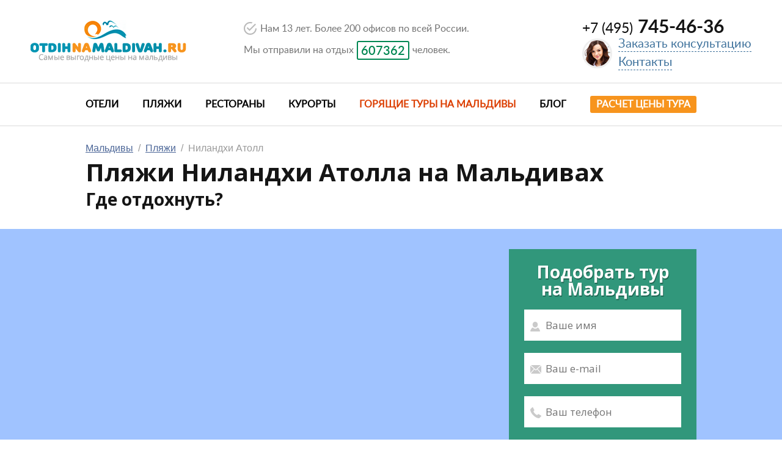

--- FILE ---
content_type: text/html;charset=UTF-8
request_url: https://otdih-na-maldivah.ru/beach/nilandxi_atoll/
body_size: 8190
content:

<!DOCTYPE html>
<html>
<head>
    <title>Пляжи Ниландхи Атолла на Мальдивах - фото, цены, отзывы</title>

    <meta http-equiv="X-UA-Compatible" content="IE=Edge">
    <meta name="viewport" content="width=1200">

    <meta http-equiv="content-type" content="text/html;charset=UTF-8" />
    <meta name="description" content="Подробная информация о пляжах Ниландхи Атолла на Мальдивах ? Найдено пляжей: 0">
    <meta name="yandex-verification" content="1b4276333a66e9af" />
    <meta name="yandex-verification" content="b6605627a90f5491" />
    <meta name="yandex-verification" content="8627f80d623f994a" />
    <meta name="yandex-verification" content="48053180c584cf93" />
    <meta name="google-site-verification" content="VaUxID0Jr8oCwO34SLfjLFL1W8JxY2O9f11_5tOCSMg" /> 
    <link rel="canonical" href="https://otdih-na-maldivah.ru/beach/nilandxi_atoll/" />
	<link rel="SHORTCUT ICON" href="/img/favicon.ico" type="image/vnd.microsoft.icon">
    <!--<link rel="stylesheet" type="text/css" href="//ajax.googleapis.com/ajax/libs/jqueryui/1.11.1/themes/smoothness/jquery-ui.min.css" />-->
  <link rel="stylesheet" href="/bundle/otdih-na-maldivah/css/otdih-na-maldivah.css">
  
    <!--<link rel="stylesheet" type="text/css" href="/css/lp_htl_mod/main.css">-->
    <!--<link rel="stylesheet" type="text/css" href="/css/cmbkr.css">-->
    <!--<link rel="stylesheet" type="text/css" href="/css/lp_htl_mod/normalize.css">-->
    <!--<link rel="stylesheet" type="text/css" href="/css/call.css">-->
    <!--<link rel="stylesheet" type="text/css" href="/css/bootstrap-btn.css">-->

    <script>
  (function(i,s,o,g,r,a,m){i['GoogleAnalyticsObject']=r;i[r]=i[r]||function(){
  (i[r].q=i[r].q||[]).push(arguments)},i[r].l=1*new Date();a=s.createElement(o),
  m=s.getElementsByTagName(o)[0];a.async=1;a.src=g;m.parentNode.insertBefore(a,m)
  })(window,document,'script','https://www.google-analytics.com/analytics.js','ga');

  ga('create', 'UA-4203002-24', 'auto');
  ga('send', 'pageview');

    </script>
</head>

<body data-main-zoom="10" data-center-lat="4.175275113685589" data-center-lng="73.50920532146833" data-turizm-country-id="123" data-country-code="maldives">
   <!--
 
 <link rel="stylesheet" type="text/css" href="/css/lp_htl_mod/min.css">		
-->
    <header class="cmn-font-latoregular">
        <div class="container clearfix">
            <a class="header__left tour1001-logo cmn-float-left" href="/">
				<img src="/img/lp_htl_mod/otelinamaldivah.png" alt="Отдых на Мальдивах"/>
			</a>
            <div class="header__middle tour1001-info cmn-float-left">
				<div class="cmn-gap_s"><span class="cmn-icon cmn-icon_tick tour1001-info__tick"></span>Нам 13 лет. Более 200 офисов по всей России.</div>
				<div class="head__title">Мы отправили на отдых <span class="tour1001-info__frame cmn-font-latosemibold"><span class="counter">
    			<span class="digit">
        			<span class="counter-item" title="6"></span>
        			<hr>
    			</span>
    			<span class="digit">
        			<span class="counter-item" title="0"></span>
        			<hr>
    			</span>
    			<span class="digit">
       			 <span class="counter-item" title="0"></span>
        			<hr>
   			 </span>
    			<span class="digit">
        			<span class="counter-item" title="4"></span>
        			<hr>
    			</span>
    			<span class="digit">
        			<span class="counter-item" title="0"></span>
        			<hr>
    			</span>
    			<span class="digit">
        		  <span class="counter-item" title="3"></span>
        			<hr>
    			</span>
			</span>
			</span> 
человек.</div>
	</div>
            <div class="header__right order-consultation cmn-float-right">		
                <div class="order-consultation__phone cmn-display-table">
					<div class="cmn-display-table-cell desk-phone">
						<span class="order-consultation__phone_small">+7 (495)</span><span class="order-consultation__phone_big cmn-font-latobold">745-46-36</span>
					</div>
                    <a class="mob-phone" href="tel:84957454636"><span class="order-consultation__phone_small">+7 (495)</span><span class="order-consultation__phone_big cmn-font-latobold">745-46-36</span></a>
				</div>
				<div class="cmn-display-table">
					<div class="cmn-display-table-cell">
					   <img class="order-consultation__girl" src="/img/girl_call.png" alt="Заказать консультацию"/>
					</div>
					<div class="cmn-display-table-cell cmn-vertical-align-middle">
						<div class="cmn-gap_xs"><a class="order-consultation__link jq_modal_win">Заказать консультацию</a></div>
						<div><a class="order-consultation__link" href="/contact/">Контакты</a></div>
					</div>
				</div>
				<!--div class="clearfix">
					<div class="cmn-col-3-4 cmn-float_right">
						<a class="order-consultation__link" href="/contact/">РљРѕРЅС‚Р°РєС‚С‹</a>
					</div>
				</div-->
            </div>
        </div>
        
        <nav class="header__nav">
        	<div class="container">
        		<ul class="header__list cmn-ul">
        			<li class="header__item"><a class="header__link" href="/hotels/">отели</a></li>
        			<li class="header__item"><a class="header__link" href="/beach/">пляжи</a></li>
        			<li class="header__item"><a class="header__link" href="/food/">рестораны</a></li>
        			<li class="header__item"><a class="header__link" href="/resorts/">курорты</a></li>
<!--        			<li class="header__item"><a class="header__link" href="/tours/">туры</a></li>-->
        			<li class="header__item"><a class="header__link header__link_red" href="/hot/">горящие туры на Мальдивы</a></li>
        			<li class="header__item"><a class="header__link" href="/blogs/">блог</a></li>
        			<li class="header__item"><a class="header__link header__link_orange jq_modal_step" href="#calc_4step">расчет цены тура</a></li>
        		</ul>        	
            </div>
        </nav>
</header>

   <div class="container cmn-font-16">
	<ol itemtype="http://schema.org/BreadcrumbList" itemscope="" class="nd-breadcrumbs" style="padding-left:0px">
		<li itemtype="http://schema.org/ListItem" itemscope="" itemprop="itemListElement" class="nd--breadcrumbs__item" style="display:inline-block">
			<a href="/" itemprop="item" class="breadcrumb__link">
				<span itemprop="name" class="nd-breadcrumbs__item-text">Мальдивы</span>
			</a>
			<meta content="1" itemprop="position">
		</li>
		    <span style="color: #9a9a9a">&nbsp;/&nbsp;</span>
		<li itemtype="http://schema.org/ListItem" itemscope="" itemprop="itemListElement" class="nd--breadcrumbs__item" style="display:inline-block">
			<a href="/beach/" itemprop="item" class="breadcrumb__link">
				<span itemprop="name" class="nd-breadcrumbs__item-text">Пляжи</span>
			</a>
			<meta content="2" itemprop="position">
		</li>
		    <span style="color: #9a9a9a">&nbsp;/&nbsp;</span>
		<li itemtype="http://schema.org/ListItem" itemscope="" itemprop="itemListElement" class="nd--breadcrumbs__item" style="display:inline-block">
				<span itemprop="name" class="nd-breadcrumbs__item-text">Ниландхи Атолл</span>
			<meta content="3" itemprop="position">
		</li>
	</ol>
</div>

       <section class="section cmn-font-opensans">
		<div class="container cmn-gap_xl">
			<h1 class="cmn-h1">Пляжи Ниландхи Атолла на Мальдивах</h1>
			<div class="hotel__subtitle">Где отдохнуть?</div>
		</div>

		<div id="jq-resortpage-map-beach" class="hotel-map hotel-map_l jq-resortpage-map" data-geocoderlat="2.866667" data-geocoderlng="72.949997" data-id=9053 ></div>

        		<div class="cmn-position-relative container">
			 <div class="cmn-form cmn-form_green_opacy whre-stay__form">
				<div class="cmn-form__title cmn-gap_m cmn-form__title_white">Подобрать тур на Мальдивы</div>
				<form class="order-form-short jq_order-form-short" data-form_type="otdihnamaldivah_right_landing" data-fullparam='{"landing":"otdihnamaldivah_htl","form_from":"otdihnamaldivah_right_landing"}' data-cb="right_landing_form">
				    <input type="hidden" name="part_code" value="otdihnamaldivah">
				    <input type="hidden" name="subject_add" value="hotels_list_page">
				    <input type="hidden" name="curort_turizm_id" value="9053">

				    <input type="hidden" name="act" value="send">
					<input type="hidden" name="sact" value="tour_order">
					<input type="hidden" name="order_from" value="otdihnamaldivah_right_landing_form">

				    <div class="cmn-gap_m">
					    <input type="text" name="uname" class="cmn-input cmn-input_bg_user cmn-no-border" placeholder="Ваше имя">
				    </div>
				    <div class="cmn-gap_m">
					    <input type="email" name="email" class="cmn-input cmn-input_bg_uemail cmn-no-border" placeholder="Ваш e-mail">
				    </div>
				    <div class="cmn-gap_m">
					    <input type="tel" name="phone" class="cmn-input cmn-input_bg_uphone cmn-no-border jq_masked_input_phone" placeholder="Ваш телефон" value="">
			    	</div>
				    <div class="cmn-button_simple jq_submit_form jq-add-loader">
				    	<span class="cmn-button-text">Получить цены</span>
				    </div>
				</form>
				
			</div>
		</div>


    </section>

	<section class="cmn-font-opensans">
		<div class="container">
            
		</div>
    </section>

    <div class="cmn-gap_xl">
                <div class="container cmn-font-opensans cmn-flex cmn-flex-just_sb">
        
        <ul class="cmn-ul">
            <li class="atoll-list__li"><span class="hotel-tile__name cmn-grey">–</span> <a href="/beach/_gaafu_daalu_atoll/" class="atoll-list__item">Пляжи  Гаафу-Даалу Атолла</a></li>
            <li class="atoll-list__li"><span class="hotel-tile__name cmn-grey">–</span> <a href="/beach/addu_atoll/" class="atoll-list__item">Пляжи Адду Атолла</a></li>
            <li class="atoll-list__li"><span class="hotel-tile__name cmn-grey">–</span> <a href="/beach/ari/" class="atoll-list__item">Пляжи Ари Атолла</a></li>
            <li class="atoll-list__li"><span class="hotel-tile__name cmn-grey">–</span> <a href="/beach/atoll_alifu/" class="atoll-list__item">Пляжи Атолл Алифу</a></li>
            <li class="atoll-list__li"><span class="hotel-tile__name cmn-grey">–</span> <a href="/beach/atoll_rasdy/" class="atoll-list__item">Пляжи атолла Расду</a></li>
            <li class="atoll-list__li"><span class="hotel-tile__name cmn-grey">–</span> <a href="/beach/baa_atoll/" class="atoll-list__item">Пляжи Баа Атолла</a></li>
            <li class="atoll-list__li"><span class="hotel-tile__name cmn-grey">–</span> <a href="/beach/vaava_atoll/" class="atoll-list__item">Пляжи Ваавa  Атоллa</a></li>
            <li class="atoll-list__li"><span class="hotel-tile__name cmn-grey">–</span> <a href="/beach/vaavu_atoll/" class="atoll-list__item">Пляжи Вааву Атолла</a></li>
            <li class="atoll-list__li"><span class="hotel-tile__name cmn-grey">–</span> <a href="/beach/gaafu_alifu_atoll/" class="atoll-list__item">Пляжи Гаафу Алифу Атолла</a></li>
        </ul>
        <ul class="cmn-ul">
            <li class="atoll-list__li"><span class="hotel-tile__name cmn-grey">–</span> <a href="/beach/dhaalu_atoll/" class="atoll-list__item">Пляжи Даалу Атолла</a></li>
            <li class="atoll-list__li"><span class="hotel-tile__name cmn-grey">–</span> <a href="/beach/north_male_atoll/" class="atoll-list__item">Пляжи Мале</a></li>
            <li class="atoll-list__li"><span class="hotel-tile__name cmn-grey">–</span> <a href="/beach/south_male_atoll/" class="atoll-list__item">Пляжи Южного Мале Атолла</a></li>
            <li class="atoll-list__li"><span class="hotel-tile__name cmn-grey">–</span> <a href="/beach/laamu/" class="atoll-list__item">Пляжи Лааму Атолла</a></li>
            <li class="atoll-list__li"><span class="hotel-tile__name cmn-grey">–</span> <a href="/beach/lhaviyani_atoll/" class="atoll-list__item">Пляжи Лавиани Атолла</a></li>
            <li class="atoll-list__li"><span class="hotel-tile__name cmn-grey">–</span> <a href="/beach/maafushi/" class="atoll-list__item">Пляжи Маафуши</a></li>
            <li class="atoll-list__li"><span class="hotel-tile__name cmn-grey">–</span> <a href="/beach/male/" class="atoll-list__item">Пляжи Мале</a></li>
            <li class="atoll-list__li"><span class="hotel-tile__name cmn-grey">–</span> <a href="/beach/meemu_atoll/" class="atoll-list__item">Пляжи Мииму Атолла</a></li>
            <li class="atoll-list__li"><span class="hotel-tile__name cmn-grey">–</span> <a href="/beach/h34/" class="atoll-list__item">Пляжи НуНу Атолла</a></li>
        </ul>
        <ul class="cmn-ul">
            <li class="atoll-list__li"><span class="hotel-tile__name cmn-grey">–</span> <a href="/beach/o_fuvakhmulakh/" class="atoll-list__item">Пляжи о. Фувахмулах</a></li>
            <li class="atoll-list__li"><span class="hotel-tile__name cmn-grey">–</span> <a href="/beach/raa_atoll/" class="atoll-list__item">Пляжи Раа Атолла</a></li>
            <li class="atoll-list__li"><span class="hotel-tile__name cmn-grey">–</span> <a href="/beach/taa_atoll/" class="atoll-list__item">Пляжи Таа Атолла</a></li>
            <li class="atoll-list__li"><span class="hotel-tile__name cmn-grey">–</span> <a href="/beach/faafu_atoll_/" class="atoll-list__item">Пляжи Фаафу Атолла</a></li>
            <li class="atoll-list__li"><span class="hotel-tile__name cmn-grey">–</span> <a href="/beach/xaa_alif_atoll_/" class="atoll-list__item">Пляжи Хаа-Алифу-Атолла</a></li>
            <li class="atoll-list__li"><span class="hotel-tile__name cmn-grey">–</span> <a href="/beach/khaa_dkhaalu_atoll/" class="atoll-list__item">Пляжи Хаа-Дхаалу атолла</a></li>
            <li class="atoll-list__li"><span class="hotel-tile__name cmn-grey">–</span> <a href="/beach/xuvadu_atoll/" class="atoll-list__item">Пляжи Хуваду Атолла</a></li>
            <li class="atoll-list__li"><span class="hotel-tile__name cmn-grey">–</span> <a href="/beach/shaviyani/" class="atoll-list__item">Пляжи Шавиани Атолла</a></li>
        </ul>
        </div>

    </div>

    

    <a name="calc_4step"></a>
	<section class="section_bg_island cmn-font-opensans">
		<div class="container">
			<h2 class="hotel-header-white">Рассчитать стоимость тура на мальдивы</h2>
			<div class="step-form-wrapper">	

				<div class="step-form step-form_minheight_no">

				
					<form class="jq-step-form-calculator jq_validate_form" data-vrules="form-type-calculator-steps" data-form_type="step-form-calculator" data-fullparam='{"landing":"otdihnamaldivah","form_from":"step-form-calculator"}'>
					    
					    <input type="hidden" name="part_code" value="otdihnamaldivah">
					    <input type="hidden" name="form_type" value="step_form">
					    <input type="hidden" name="form_subtype" value="form_4_step">
					    <input type="hidden" name="curort_turizm_id" value="9053">
					    <input type="hidden" name="hotel_turizm_id" value="">
					    <input type="hidden" name="subject_add" value="hotels_list_page">
					    <input type="hidden" name="place_id" value="">

					    <input type="hidden" name="act" value="send">
						<input type="hidden" name="sact" value="tour_order">
						<input type="hidden" name="order_from" value="otdihnamaldivah_step_form">


						<div class="step-form__step-line cmn-display-table-row jq-step-form__step-line" >
							<div class="step-form-step step-form-step_current cmn-display-table-cell cmn-vertical-align-middle jq-step-form-step jq-step-form-step_curent">
								<div class="step-form-step__number jq-step-form-step__number">1</div>
								<div class="step-form-step__content cmn-hide jq-step-form-step__content"></div>			
							</div>
							<div class="step-form-step cmn-display-table-cell cmn-vertical-align-middle jq-step-form-step" >
								<div class="step-form-step__number jq-step-form-step__number">2</div>
								<div class="step-form-step__content cmn-hide jq-step-form-step__content"></div>		
							</div>
							<div class="step-form-step cmn-display-table-cell cmn-vertical-align-middle jq-step-form-step" >
								<div class="step-form-step__number jq-step-form-step__number">3</div>
								<div class="step-form-step__content cmn-hide jq-step-form-step__content"></div>			
							</div>
							<div class="step-form-step cmn-display-table-cell cmn-vertical-align-middle jq-step-form-step" >
								<div class="step-form-step__number jq-step-form-step__number">4</div>
								<div class="step-form-step__content cmn-hide jq-step-form-step__content"></div>			
							</div>
						</div>






						
						<div class="step-form__content-line jq-step-form__content-line">

							<div class="step-form__content jq-step-form__content clearfix" ><div class="step-form__aside">
								<div class="step-form__subtitle">Какая дата вылета Вам будет удобна?</div>
								
								<div class="step-form__label">Выберите дату</div>
								<div class="step-form__select-wrap">
									<input class="cmn-input step-form__input-date_icon jq_datepicker_ranged" readonly="readonly" name="dates" value="11.02.2026 - 18.02.2026" type="text" placeholder="Выберите дату">
								</div>
								
								<div class="step-form__next-button cmn-button_simple jq-step-form-next"><span class="cmn-button-text">Далее</span></div>
							</div>

						</div>
							
							<div class="step-form__content jq-step-form__content clearfix cmn-hide" ><div class="step-form__aside">
								<div class="step-form__subtitle">Количество ночей</div>
								
								<div class="step-form__label">Выберите продолжительность тура</div>
											

								<div class="step-form__select-wrap step-form__select-wrap_small">
									<select class="jq_selectpicker cmn-select-mod" name="night_from">
										<option value="1">1</option>
										<option value="2">2</option>
										<option value="3">3</option>
										<option value="4">4</option>
										<option value="5">5</option>
										<option selected value="6">6</option>
										<option value="7">7</option>
										<option value="8">8</option>
										<option value="9">9</option>
										<option value="10">10</option>
										<option value="11">11</option>
										<option value="12">12</option>
										<option value="13">13</option>
										<option value="14">14</option>
										<option value="15">15</option>
										<option value="16">16</option>
										<option value="17">17</option>
										<option value="18">18</option>
										<option value="19">19</option>
										<option value="20">20</option>
										<option value="21">21</option>
										<option value="22">22</option>
										<option value="23">23</option>
										<option value="24">24</option>
										<option value="25">25</option>
										<option value="26">26</option>
										<option value="27">27</option>
										<option value="28">28</option>
										<option value="29">29</option>
										<option value="30">30</option>
									</select>
								</div>
								<span class="step-form__date-separator">&mdash;</span>								
								<div class="step-form__select-wrap step-form__select-wrap_small">
									<select class="jq_selectpicker cmn-select-mod" name="night_to">
										<option value="1">1</option>
										<option value="2">2</option>
										<option value="3">3</option>
										<option value="4">4</option>
										<option value="5">5</option>
										<option value="6">6</option>
										<option value="7">7</option>
										<option value="8">8</option>
										<option selected value="9">9</option>
										<option value="10">10</option>
										<option value="11">11</option>
										<option value="12">12</option>
										<option value="13">13</option>
										<option value="14">14</option>
										<option value="15">15</option>
										<option value="16">16</option>
										<option value="17">17</option>
										<option value="18">18</option>
										<option value="19">19</option>
										<option value="20">20</option>
										<option value="21">21</option>
										<option value="22">22</option>
										<option value="23">23</option>
										<option value="24">24</option>
										<option value="25">25</option>
										<option value="26">26</option>
										<option value="27">27</option>
										<option value="28">28</option>
										<option value="29">29</option>
										<option value="30">30</option>
									</select>
								</div>

								<div class="step-form__next-button cmn-button_simple jq-step-form-next"><span class="cmn-button-text">Далее</span></div>
							</div></div>

							<div class="step-form__content jq-step-form__content clearfix cmn-hide" ><div class="step-form__aside">
								<div class="step-form__subtitle">Количество взрослых и детей</div>
								
								<div class="cmn-display-inline-block ">
									<div class="step-form__label">Взрослых</div>
									<div class="step-form__radio-block jq-step-form__radio-block clearfix">					
										<label class="step-form__radio jq-step-form__radio step-form__radio_active">2<input type="radio" name="people" value="2"  checked="checked"></label>
										<label class="step-form__radio jq-step-form__radio">3<input type="radio" name="people" value="3"></label>
										<label class="step-form__radio jq-step-form__radio">4<input type="radio" name="people" value="4"></label>
										<label class="step-form__radio jq-step-form__radio">5<input type="radio" name="people" value="5"></label>
									</div>
								</div>
								
								<div class="cmn-display-inline-block ">
									<div class="step-form__label">Детей</div>
									<div class="step-form__radio-block jq-step-form__radio-block clearfix">
										<label class="step-form__radio jq-step-form__radio">0<input type="radio" name="childs" value="0"></label>
										<label class="step-form__radio jq-step-form__radio">1<input type="radio" name="childs" value="1"></label>
										<label class="step-form__radio jq-step-form__radio">2<input type="radio" name="childs" value="2"></label>
										<label class="step-form__radio jq-step-form__radio">3<input type="radio" name="childs" value="3"></label>
									</div>
								</div>
								
								<div class="step-form__next-button cmn-button_simple jq-step-form-next"><span class="cmn-button-text">Далее</span></div>
							</div></div>

							<div class="step-form__content jq-step-form__content clearfix cmn-hide" >
								<div class="step-form__subtitle">Контакты для отправки расчёта</div>
								
								<div class="clearfix cmn-gap_l">
									<div class="cmn-float-left step-form__col-1-2">
										<div class="step-form__label">Ваш e-mail</div>
										<input type="email" placeholder="Ваш e-mail" name="email" class="cmn-input cmn-input_bg_uemail" />
									</div>
									<div class="cmn-float-right step-form__col-1-2">
										<div class="step-form__label">Ваш телефон</div>
										<input type="tel" placeholder="" name="phone" class="cmn-input cmn-input_bg_uphone jq_masked_input_phone" />
									</div>
								</div>
								
								<div class="step-form__explane">Телефон и почта нужны исключительно для подтверждения того, что вы реальный человек. Никакого спама, только реальный расчёт стоимости тура</div>
								
								<div class="step-form__log jq-log-holder cmn-hide"></div>
								<div class="cmn-align_center">
									<div class="step-form__submit-button cmn-button_simple cmn-loader_bg_1 jq-add-loader jq_submit_form" data-form="step-calc"><span class="cmn-button-text">Рассчитать стоимость тура</span></div>
								</div>
							</div>
						
						</div>
						
					</form>
				</div>

			</div>
			
		</div>
	</section>

 
   	<footer class="cmn-font-latoregular">
		<div class="container clearfix">
            <a class="tour1001-logo cmn-float-left" href="http://otdih-na-maldivah.ru/">
				<img src="/img/lp_htl_mod/otelinamaldivah.png" alt="Отдых на Мальдивах"/>
			</a>
            <div class="order-consultation cmn-float-right">				
                <div class="order-consultation__phone cmn-display-table">
					<div class="cmn-display-table-cell desk-phone">
						<span class="order-consultation__phone_small">+7 (495)</span><span class="order-consultation__phone_big cmn-font-latobold">745-46-36</span>
					</div>
                    <a class="mob-phone" href="tel:84957454636"><span class="order-consultation__phone_small">+7 (495)</span><span class="order-consultation__phone_big cmn-font-latobold">745-46-36</span></a>
				</div>
				<div class="cmn-display-table">
					<div class="cmn-display-table-cell">
					   <img class="order-consultation__girl" src="/img/girl_call.png" alt="Заказать консультацию"/>
					</div>
					<div class="cmn-display-table-cell cmn-vertical-align-middle">
						<a class="order-consultation__link jq_modal_win">Заказать консультацию</a>
					</div>
				</div>
            </div>
        </div>
        <div class="footer__bottom"></div>
    </footer>


<!--start cmbkr window-->
<div class="jq-modal-window-cmbkr jq_modal_window_q modal-window-cmbkr__content-wrap" data-jq-comebacker_type="">
	<div class="modal-window-cmbkr__inner modal-window-cmbkr_maxwidth_860">
		<div class="jq-modal-window-cmbkr__closer modal-window-cmbkr__closer"></div>
		<div class="modal-window-cmbkr__content">
		
			<!--start cbk content-->

			<div class="clearfix modal-window-cmbkr__inner">		
				<div class="modal-window-cmbkr__picwrap mq-modal-window-cmbkr__picwrap">
					<img class="modal-window-cmbkr__pic" src="/img/girl_call_big.png" alt="Заказ бесплатной консультации">
				</div>
				<div class="modal-window-cmbkr__formwrap mq-modal-window-cmbkr__formwrap">
					<form class="order-form order-form_callback jq_order-form-short jq-modal-window-cmbkr__form" data-form_type="otdihnamaldivah_ring" data-fullparam='{"landing":"otdihnamaldivah_htl","form_from":"otdihnamaldivah_ring"}' data-cb="ring">

						 <div class="modal-window-cmbkr__title-wrap mq-modal-window-cmbkr__title-wrap">
							<div class="modal-window-cmbkr__title">Хотите заказать бесплатную консультацию?</div>
							<div class="modal-window-cmbkr__subtitle">Давайте мы перезвоним Вам в течение 5 минут и ответим на все вопросы</span></div>
						</div>

						<input type="hidden" name="act" value="send">
						<input type="hidden" name="sact" value="tour_order">
						<input type="hidden" name="part_code" value="otdihnamaldivah_comebacker">
						<input type="hidden" name="order_from" value="ring">

						<div class="jq_cmn_validate_button_wrapper button_wrapper_horizont">
						    <div class="modal-window-cmbkr__form-input-wrap mq-modal-window-cmbkr__form-input-wrap">
								<input name="phone" type="tel" value="" placeholder="Ваш номер телефона" class="form_input jq_masked_input_phone">
							</div>  
            					
            				<div class="jq_submit_form cmn-button-wrap" data-form="call">
                				<div class="cmn-button cmn-button_size_medium cmn-button_bg_blue jq-add-loader cmn-ml_15">
									<span class="cmn-button-text">Жду звонка</span>
								</div>
            				</div>			
							<div class="jq_cmn_validate_log cmn_validate_log cmn-hide"></div>
        				</div>
					</form>   
				</div>			
			</div>		
			
			<!--end cbk content-->

		</div>
	</div>
</div>
<!--end cmbkr window-->


<!--Форма заказа звонка из хэдэра и футера-->
<!--<div class=" form_wrap">
    <form class="order-form order-form_callback jq_order-form-short" data-form_type="otdihnamaldivah_ring" data-fullparam='{"landing":"otdihnamaldivah_htl","form_from":"otdihnamaldivah_ring"}'>
	
		 <div class="action-title action-title_modal">
			<div class="action-title action-title_font_size_modal">Укажите номер телефона и мы перезвоним Вам</div>
		</div>	
		
		<input type="hidden" name="act" value="send">
		<input type="hidden" name="sact" value="tour_order">
		<input type="hidden" name="part_code" value="otdihnamaldivah_ring">
		<input type="hidden" name="order_from" value="ring">
		<input type="hidden" name="curort_turizm_id" value="9053">
        <input name="phone" type="tel" value="" placeholder="Ваш номер телефона" class="form_input jq_masked_input_phone">
		
        <div class="jq_cmn_validate_button_wrapper button_wrapper_horizont">   
            <div class="jq_submit_form cmn-button-wrap">
                <span class="cmn-button cmn-button_size_medium cmn-button_bg_blue jq-add-loader">
					<span class="cmn-button-text">Жду звонка</span>
				</span>
            </div>
        </div>        
        <div class="jq_cmn_validate_log cmn_validate_log cmn-hide"></div>
    </form>   
</div>-->
<!--Форма заказа звонка из хэдэра и футера-->




<!--Жёлтая форма подобрать лучший тур-->
<div class="jq_modal_window-form form_wrap-tour">	
		 <div class="action-title action-title_modal">
			<div class="action-title action-title_font_size_modal">Подобрать лучший тур</div>
			<div class="cmn-gap_l">	
					<div class="action-title-small cmn-center">Оставьте свои контактные данные и менеджер
					свяжется с вами и предложит лучшие туры</div>
			</div>
		</div>	
		
        <form class="jq_order-form-short order-form" data-form_type="otdihnamaldivah_simple_form_middle" data-fullparam='{"part_code":"otdihnamaldivah"}' data-cb="simple_form_middle">
		
		<input type="hidden" name="act" value="send">
		<input type="hidden" name="sact" value="tour_order">
		<input type="hidden" name="order_from" value="site">
		<input type="hidden" name="curort_turizm_id" value="9053">
				<div class="cmn-gap_ml">
					<input type="text" name="uname" class="cmn-input cmn-input_bg_user cmn-no-border" placeholder="Ваше имя">
				</div>
				<div class="cmn-gap_ml">
					<input type="email" name="email" class="cmn-input cmn-input_bg_uemail cmn-no-border" placeholder="Ваш e-mail">
				</div>
				<div class="cmn-gap_ml">
					<input type="tel" name="phone" class="cmn-input cmn-input_bg_uphone cmn-no-border jq_masked_input_phone" placeholder="Ваш телефон" value="">
				</div>
				<div class="cmn-button_simple cmn-button_simple_green jq_submit_form jq-add-loader jq_cmn_validate_button_wrapper">
					<span class="cmn-button-text">Подобрать тур</span>
				</div>

				<div class="jq_cmn_validate_log cmn_validate_log cmn-hide"></div>
				<div class="jq-log-holder cmn-hide"></div>
		</form>
    
</div>
<!--end callback window-->


<!--Жёлтая форма подобрать лучший тур из карты офиса-->
<div class="jq_modal_window-form-office form_wrap-tour">	
		 <div class="action-title action-title_modal">
			<div class="action-title action-title_font_size_modal">Подобрать лучший тур</div>
			<div class="cmn-gap_l">	
					<div class="action-title-small cmn-center">Оставьте свои контактные данные и менеджер
					свяжется с вами и предложит лучшие туры</div>
			</div>
		</div>	
		
        <form class="jq_order-form-short order-form" data-form_type="otdihnamaldivah_simple_form_map" data-fullparam='{"part_code":"otdihnamaldivah_office"}'>
		
		<input type="hidden" name="act" value="send">
		<input type="hidden" name="sact" value="tour_order">
		<input type="hidden" name="order_from" value="map">
		<input type="hidden" name="curort_turizm_id" value="9053">
				<div class="cmn-gap_ml">
					<input type="text" name="uname" class="cmn-input cmn-input_bg_user cmn-no-border" placeholder="Ваше имя">
				</div>
				<div class="cmn-gap_ml">
					<input type="email" name="email" class="cmn-input cmn-input_bg_uemail cmn-no-border" placeholder="Ваш e-mail">
				</div>
				<div class="cmn-gap_ml">
					<input type="tel" name="phone" class="cmn-input cmn-input_bg_uphone cmn-no-border jq_masked_input_phone" placeholder="Ваш телефон" value="">
				</div>
				<div class="cmn-button_simple cmn-button_simple_green jq_submit_form jq-add-loader jq_cmn_validate_button_wrapper">
					<span class="cmn-button-text">Подобрать тур</span>
				</div>

				<div class="jq_cmn_validate_log cmn_validate_log cmn-hide"></div>
				<div class="jq-log-holder cmn-hide"></div>
		</form>
    
</div>
<!--end callback window-->



<!--Окно спасибо-->
<div class="jq-modal_window_thank form_wrap modal_window_thank">
	<div class="l-lp_content_custom_message">
		 <div class="lp_content_custom_message_text_wrap">
			<div class="lp_content_custom_message_text lp_content_custom_message_text__text1 cmn-font-bold cmn-2section jq-modal_window_thank_title">Ваша заявка на подбор лучших туров успешно отправлена.</div>
			<div class="lp_content_custom_message_text lp_content_custom_message_text__text2">
				Наш менеджер свяжется с Вами в самое ближайшее время.
				<div>Не отходите далеко от телефона ;) Спасибо!</div>
			</div>
		</div>
		
		<div class="cmn-button-wrap">
			<span class="cmn-button cmn-button_size_medium cmn-font-bold jq_modal_close" data-close_type="jq-modal_window_thank">Закрыть</span>
		</div>		
	</div>                		
</div>
<!--end thank window-->




<!--Окно при втором заказе-->
<div class="jq_modal_window_double form_wrap">
	<div class="l-lp_content_custom_message">

		 <div class="lp_content_custom_message_text_wrap">
			<div class="lp_content_custom_message_text lp_content_custom_message_text__text1 cmn-font-bold cmn-2section">Вы уже отправляли ранее заявку.</div>
			<div class="lp_content_custom_message_text lp_content_custom_message_text__text2">
				Наш менеджер свяжется с Вами в самое ближайшее время.
				<div>Не отходите далеко от телефона ;) Спасибо!</div>
			</div>
		</div>
		
		<div class="cmn-button-wrap head__title">
			<span class="cmn-button cmn-button_size_medium cmn-font-bold jq_modal_close" data-close_type="jq_modal_window_double">Закрыть</span>
		</div>		
	</div>                		
</div>
<!--Окно при втором заказе конец-->


<!--Окно заказа тура по офисам-->
<div class="jq_modal_window_ordertour form_wrap" >
    <form class="order-form jq_order-form-short" data-form_type="otdihnamaldivah_specoffer" data-fullparam='{"landing":"otdihnamaldivah","form_from":"otdihnamaldivah_specoffer"}' data-cb="specoffer">
        <div class="order-form__title cmn-bold">Заявка на тур</div>

		<input type="hidden" name="code" value="12345">
		<input type="hidden" name="act" value="send">
		<input type="hidden" name="sact" value="tour_order">
		<input type="hidden" name="part_code" value="otdihnamaldivah">
		<input type="hidden" name="order_from" value="otdihnamaldivah_specoffer">
		<input type="hidden" name="curort_turizm_id" value="9053">

		<div class="jq_modal_turinhotel_tmplate_holder"></div>
		
        <input type="text" name="uname" class="cmn-input cmn-input_bg_user cmn-gap" placeholder="Ваше имя">
        <input type="email" name="email" class="cmn-input cmn-input_bg_uemail cmn-gap" placeholder="Ваш e-mail">
        <input type="tel" name="phone" class="cmn-input cmn-input_bg_uphone cmn-gap jq_masked_input_phone" placeholder="Ваш телефон" value="">
				
        <div class="order-form-submit cmn-align-center  jq_cmn_validate_button_wrapper">
            <span class="cmn-button cmn-font-21 jq_submit_form jq-add-loader cmn-button-width"><span class="submit-opacity">Оставить заявку на тур</span></span>
        </div>
 
        <div class="jq_cmn_validate_log cmn_validate_log cmn-hide"></div>
		<div class="jq-log-holder cmn-hide"></div>
    </form>   
</div>
<!--end order tour window-->

<!-- Форма расчета стоимость тура -->
<div class="jq_modal_window_step form_wrap" >
 
		<div class="container">
			<h2 class="cmn-align_center cmn-padding_30_0 cmn-font_34">Рассчитать стоимость тура на Мальдивы</h2>
			
			<div class="step-form step-form_minheight_no">

			
				<form class="jq-step-form-calculator jq_validate_form" data-vrules="form-type-calculator-steps" data-form_type="step-form-calculator" data-fullparam='{"landing":"otdihnamaldivah","form_from":"step-form-calculator"}'>
				    
				    <input type="hidden" name="part_code" value="otdihnamaldivah">
				    <input type="hidden" name="form_type" value="step_form">
				    <input type="hidden" name="form_subtype" value="form_4_step">
				    <input type="hidden" name="curort_turizm_id" value="">
				    <input type="hidden" name="hotel_turizm_id" value="">
				    <input type="hidden" name="subject_add" value="">
				    <input type="hidden" name="place_id" value="">

				    <input type="hidden" name="act" value="send">
					<input type="hidden" name="sact" value="tour_order">
					<input type="hidden" name="order_from" value="otdihnamaldivah_step_form">


					<div autofocus class="step-form__step-line cmn-display-table-row jq-step-form__step-line" >
						<div class="step-form-step step-form-step_current cmn-display-table-cell cmn-vertical-align-middle jq-step-form-step jq-step-form-step_curent">
							<div class="step-form-step__number jq-step-form-step__number">1</div>
							<div class="step-form-step__content cmn-hide jq-step-form-step__content"></div>			
						</div>
						<div class="step-form-step cmn-display-table-cell cmn-vertical-align-middle jq-step-form-step" >
							<div class="step-form-step__number jq-step-form-step__number">2</div>
							<div class="step-form-step__content cmn-hide jq-step-form-step__content"></div>		
						</div>
						<div class="step-form-step cmn-display-table-cell cmn-vertical-align-middle jq-step-form-step" >
							<div class="step-form-step__number jq-step-form-step__number">3</div>
							<div class="step-form-step__content cmn-hide jq-step-form-step__content"></div>			
						</div>
						<div class="step-form-step cmn-display-table-cell cmn-vertical-align-middle jq-step-form-step" >
							<div class="step-form-step__number jq-step-form-step__number">4</div>
							<div class="step-form-step__content cmn-hide jq-step-form-step__content"></div>			
						</div>
					</div>




					
					<div class="step-form__content-line jq-step-form__content-line">

						<div class="step-form__content jq-step-form__content clearfix" ><div class="step-form__aside step-form__aside_modal">
							<div class="step-form__subtitle">Какая дата вылета Вам будет удобна?</div>
							
							<div class="step-form__label">Выберите дату</div>
							<div class="step-form__select-wrap">
								<input class="cmn-input step-form__input-date_icon jq_datepicker_ranged" readonly="readonly" name="dates" value="11.02.2026 - 18.02.2026" type="text" placeholder="Выберите дату">
							</div>
							
							<div class="step-form__next-button cmn-button_simple jq-step-form-next"><span class="cmn-button-text">Далее</span></div>
						</div>

					</div>
						
						<div class="step-form__content jq-step-form__content clearfix cmn-hide" ><div class="step-form__aside step-form__aside_modal">
							<div class="step-form__subtitle">Количество ночей</div>
							
							<div class="step-form__label">Выберите продолжительность тура</div>
										

							<div class="step-form__select-wrap step-form__select-wrap_small">
								<select class="jq_selectpicker cmn-select-mod" name="night_from">
									<option value="1">1</option>
									<option value="2">2</option>
									<option value="3">3</option>
									<option value="4">4</option>
									<option value="5">5</option>
									<option selected value="6">6</option>
									<option value="7">7</option>
									<option value="8">8</option>
									<option value="9">9</option>
									<option value="10">10</option>
									<option value="11">11</option>
									<option value="12">12</option>
									<option value="13">13</option>
									<option value="14">14</option>
									<option value="15">15</option>
									<option value="16">16</option>
									<option value="17">17</option>
									<option value="18">18</option>
									<option value="19">19</option>
									<option value="20">20</option>
									<option value="21">21</option>
									<option value="22">22</option>
									<option value="23">23</option>
									<option value="24">24</option>
									<option value="25">25</option>
									<option value="26">26</option>
									<option value="27">27</option>
									<option value="28">28</option>
									<option value="29">29</option>
									<option value="30">30</option>
								</select>
							</div>
							<span class="step-form__date-separator">&mdash;</span>								
							<div class="step-form__select-wrap step-form__select-wrap_small">
								<select class="jq_selectpicker cmn-select-mod" name="night_to">
									<option value="1">1</option>
									<option value="2">2</option>
									<option value="3">3</option>
									<option value="4">4</option>
									<option value="5">5</option>
									<option value="6">6</option>
									<option value="7">7</option>
									<option value="8">8</option>
									<option selected value="9">9</option>
									<option value="10">10</option>
									<option value="11">11</option>
									<option value="12">12</option>
									<option value="13">13</option>
									<option value="14">14</option>
									<option value="15">15</option>
									<option value="16">16</option>
									<option value="17">17</option>
									<option value="18">18</option>
									<option value="19">19</option>
									<option value="20">20</option>
									<option value="21">21</option>
									<option value="22">22</option>
									<option value="23">23</option>
									<option value="24">24</option>
									<option value="25">25</option>
									<option value="26">26</option>
									<option value="27">27</option>
									<option value="28">28</option>
									<option value="29">29</option>
									<option value="30">30</option>
								</select>
							</div>

							<div class="step-form__next-button cmn-button_simple jq-step-form-next"><span class="cmn-button-text">Далее</span></div>
						</div></div>

						<div class="step-form__content jq-step-form__content clearfix cmn-hide" ><div class="step-form__aside step-form__aside_modal">
							<div class="step-form__subtitle">Количество взрослых и детей</div>
							
							<div class="cmn-display-inline-block ">
								<div class="step-form__label">Взрослых</div>
								<div class="step-form__radio-block jq-step-form__radio-block clearfix">					
									<label class="step-form__radio jq-step-form__radio step-form__radio_active">2<input type="radio" name="people" value="2"  checked="checked"></label>
									<label class="step-form__radio jq-step-form__radio">3<input type="radio" name="people" value="3"></label>
									<label class="step-form__radio jq-step-form__radio">4<input type="radio" name="people" value="4"></label>
									<label class="step-form__radio jq-step-form__radio">5<input type="radio" name="people" value="5"></label>
								</div>
							</div>
							
							<div class="cmn-display-inline-block ">
								<div class="step-form__label">Детей</div>
								<div class="step-form__radio-block jq-step-form__radio-block clearfix">
									<label class="step-form__radio jq-step-form__radio">0<input type="radio" name="childs" value="0"></label>
									<label class="step-form__radio jq-step-form__radio">1<input type="radio" name="childs" value="1"></label>
									<label class="step-form__radio jq-step-form__radio">2<input type="radio" name="childs" value="2"></label>
									<label class="step-form__radio jq-step-form__radio">3<input type="radio" name="childs" value="3"></label>
								</div>
							</div>
							
							<div class="step-form__next-button cmn-button_simple jq-step-form-next"><span class="cmn-button-text">Далее</span></div>
						</div></div>

						<div class="step-form__content jq-step-form__content clearfix cmn-hide" >
							<div class="step-form__subtitle">Контакты для отправки расчёта</div>
							
							<div class="clearfix cmn-gap_l">
								<div class="cmn-float-left step-form__col-1-2">
									<div class="step-form__label">Ваш e-mail</div>
									<input type="email" placeholder="Ваш e-mail" name="email" class="cmn-input cmn-input_bg_uemail" />
								</div>
								<div class="cmn-float-right step-form__col-1-2">
									<div class="step-form__label">Ваш телефон</div>
									<input type="tel" placeholder="" name="phone" class="cmn-input cmn-input_bg_uphone jq_masked_input_phone" />
								</div>
							</div>
							
							<div class="step-form__explane">Телефон и почта нужны исключительно для подтверждения того, что вы реальный человек. Никакого спама, только реальный расчёт стоимости тура</div>
							
							<div class="step-form__log jq-log-holder cmn-hide"></div>
							<div class="cmn-align_center">
								<div class="step-form__submit-button cmn-button_simple cmn-loader_bg_1 jq-add-loader jq_submit_form" data-form="step-calc"><span class="cmn-button-text">Рассчитать стоимость тура</span></div>
							</div>	
						</div>
					
					</div>
					
				</form>
			</div>
			
 

 	
<!-- end Форма расчета стоимость тура -->


<script type="text/x-jquery-tmpl" id="jq_modal_turinhotel_current_tmplate">
	<div class="clearfix">
		<div class="mw_items_txt_wrap">
			<div class="mw_item_txt mw_item_hotelName">${hotelName}</div>
			<div class="mw_item_txt mw_item_hotelCountryName">${hotelCountryName}</span>, ${hotelCityName}</div>
			<div class="mw_item_txt mw_item_fromCity">Вылет из города ${fromCity}</div>
			<div class="mw_item_txt mw_item_dateFrom">${dateFrom}, ${days} дней</div>
			<div class="mw_item_txt mw_item_priceNew">
				<span class="mw_item_txt_priceTitle">Цена:</span>
				<span class="mw_item_txt mw_item_priceOld">${priceOld}</span>
				${priceNew} <span class="mw_item_discount_txt">(Вы экономите ${priceDiscount} рублей)</span>
			</div>
		</div>
	</div>
</script>


<!-- Yandex.Metrika counter -->
<script type="text/javascript">
(function (d, w, c) {
(w[c] = w[c] || []).push(function() {
try {
w.yaCounter39236785 = new Ya.Metrika({
id:39236785,
clickmap:true,
trackLinks:true,
accurateTrackBounce:true,
webvisor:true
});
} catch(e) { }
});

var n = d.getElementsByTagName("script")[0],
s = d.createElement("script"),
f = function () { n.parentNode.insertBefore(s, n); };
s.type = "text/javascript";
s.async = true;
s.src = "https://mc.yandex.ru/metrika/watch.js";

if (w.opera == "[object Opera]") {
d.addEventListener("DOMContentLoaded", f, false);
} else { f(); }
})(document, window, "yandex_metrika_callbacks");
</script>
<noscript><div><img src="https://mc.yandex.ru/watch/39236785" style="position:absolute; left:-9999px;" alt="" /></div></noscript>
<!-- /Yandex.Metrika counter -->

<!--
	<link rel="stylesheet" href="https://cdnjs.cloudflare.com/ajax/libs/bootstrap-select/1.10.0/css/bootstrap-select.min.css">	
	<link rel="stylesheet" type="text/css" href="/css/lp_htl_mod/cmbkr.min.css">	
	<link rel="stylesheet" type="text/css" href="/css/lp_htl_mod/sum.min.css">bootstrap-btn, call 
	
	<link rel="stylesheet" type="text/css" href="/css/lp_htl_mod/cmn_style.css">
	<link rel="stylesheet" type="text/css" href="/css/lp_htl_mod/main.css">


	<script src="/js/jquery-1.11.1.min.js"></script>
  	<script src="/js/jQueryUi.1.11.1.js"></script>
  	<script src="/js/bootstrap.min.js"></script>

	<script src="/js/jquery.maskedinput-1.3.min.js"></script>
	<script src="/js/jquery.validate.min.js"></script>
  	<script src="/js/placeholder.js"></script>

  	<script src="/js/jquery.tmpl.min.js"></script>
	<script src="/js/underscore.min.js"></script>
	<script src="/js/jquery.cookies.js"></script>

  	<script src="/js/set_referer.js"></script>
  	
	<script src="/js/lp_htl_mod/main.js"></script>
	
	<script src="/js/cmbkr.js"></script>
    <script src="/js/jquery.cookies.js"></script>
	<script type="text/javascript" src="/js/set_referer.js"></script>
-->
    <script src="https://api-maps.yandex.ru/2.1/?lang=ru_RU" type="text/javascript"></script>
       <script type="text/javascript" src="/bundle/otdih-na-maldivah/js/otdih-na-maldivah/otdih-na-maldivah.js"></script>
</body>
</html>


--- FILE ---
content_type: text/plain
request_url: https://www.google-analytics.com/j/collect?v=1&_v=j102&a=70209445&t=pageview&_s=1&dl=https%3A%2F%2Fotdih-na-maldivah.ru%2Fbeach%2Fnilandxi_atoll%2F&ul=en-us%40posix&dt=%D0%9F%D0%BB%D1%8F%D0%B6%D0%B8%20%D0%9D%D0%B8%D0%BB%D0%B0%D0%BD%D0%B4%D1%85%D0%B8%20%D0%90%D1%82%D0%BE%D0%BB%D0%BB%D0%B0%20%D0%BD%D0%B0%20%D0%9C%D0%B0%D0%BB%D1%8C%D0%B4%D0%B8%D0%B2%D0%B0%D1%85%20-%20%D1%84%D0%BE%D1%82%D0%BE%2C%20%D1%86%D0%B5%D0%BD%D1%8B%2C%20%D0%BE%D1%82%D0%B7%D1%8B%D0%B2%D1%8B&sr=1280x720&vp=1280x720&_u=IEBAAEABAAAAACAAI~&jid=202398959&gjid=955170657&cid=567652011.1769609485&tid=UA-4203002-24&_gid=2006891878.1769609485&_r=1&_slc=1&z=320822838
body_size: -452
content:
2,cG-1682LEV2RR